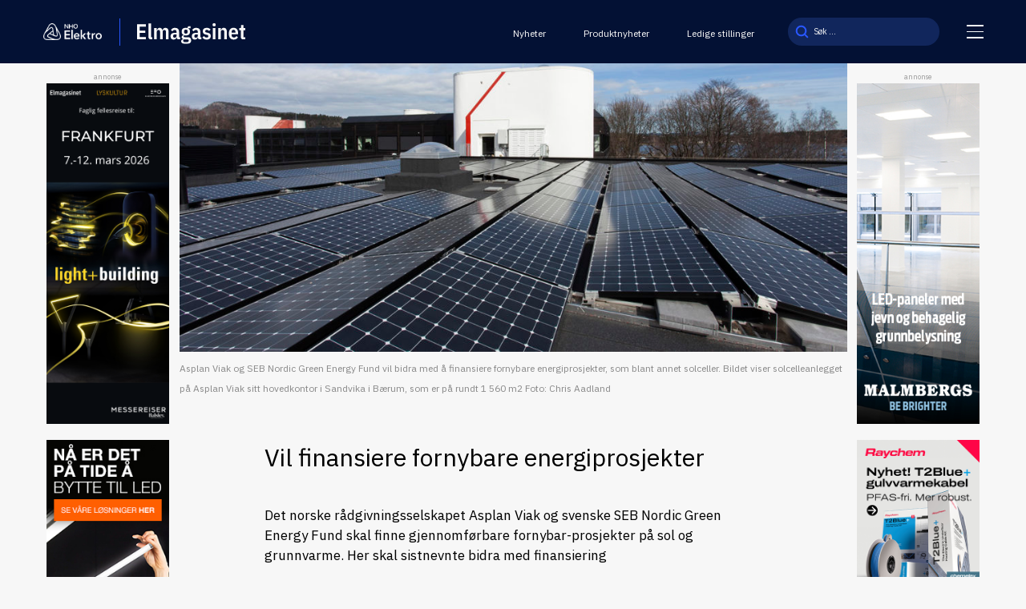

--- FILE ---
content_type: text/html; charset=UTF-8
request_url: https://elmagasinet.no/vil-finansiere-fornybare-energiprosjekter/
body_size: 11333
content:
<!doctype html>
<html lang="nb-NO">

<head>
  <meta charset="UTF-8">
  <meta name="viewport" content="width=device-width, initial-scale=1">
  <meta name="HandheldFriendly" content="true">
  <meta name="application-name" content="Elmagasinet.no">
  <meta name="apple-mobile-web-app-title" content="Elmagasinet.no">
  <meta name="apple-mobile-web-app-capable" content="yes">
  <meta name="apple-mobile-web-app-status-bar-style" content="black-translucent">
    <link rel="icon" type="image/png" href="https://elmagasinet.no/wp-content/themes/hubster/src/img/favicons/favicon.png" sizes="96x96" />
  <link rel="icon" type="image/svg+xml" href="https://elmagasinet.no/wp-content/themes/hubster/src/img/favicons/favicon.png" />
  <link rel="shortcut icon" href="https://elmagasinet.no/wp-content/themes/hubster/src/img/favicons/favicon.png" />
  <link rel="apple-touch-icon" sizes="180x180" href="https://elmagasinet.no/wp-content/themes/hubster/src/img/favicons/favicon.png" />
  <meta name="apple-mobile-web-app-title" content="Elmagasinet" />
  <link rel="manifest" href="https://elmagasinet.no/wp-content/themes/hubster/src/img/favicons/site.webmanifest" />
  <meta name="theme-color" content="#031134">
      <!-- Google Tag Manager -->
    <script>
      (function(w, d, s, l, i) {
        w[l] = w[l] || [];
        w[l].push({
          'gtm.start': new Date().getTime(),
          event: 'gtm.js'
        });
        var f = d.getElementsByTagName(s)[0],
          j = d.createElement(s),
          dl = l != 'dataLayer' ? '&l=' + l : '';
        j.async = true;
        j.src =
          'https://www.googletagmanager.com/gtm.js?id=' + i + dl;
        f.parentNode.insertBefore(j, f);
      })(window, document, 'script', 'dataLayer', 'GTM-5L4T72C');
    </script>
    <!-- End Google Tag Manager -->
    <meta name='robots' content='index, follow, max-image-preview:large, max-snippet:-1, max-video-preview:-1' />
	<style>img:is([sizes="auto" i], [sizes^="auto," i]) { contain-intrinsic-size: 3000px 1500px }</style>
	
	<!-- This site is optimized with the Yoast SEO plugin v25.9 - https://yoast.com/wordpress/plugins/seo/ -->
	<title>Vil finansiere fornybare energiprosjekter  - Elmagasinet.no</title>
	<meta name="description" content="Det norske rådgivningsselskapet Asplan Viak og svenske SEB Nordic Green Energy Fund skal finne gjennomførbare fornybar-prosjekter på sol og grunnvarme. Her skal sistnevnte bidra med finansiering" />
	<link rel="canonical" href="https://elmagasinet.no/vil-finansiere-fornybare-energiprosjekter/" />
	<meta property="og:locale" content="nb_NO" />
	<meta property="og:type" content="article" />
	<meta property="og:title" content="Vil finansiere fornybare energiprosjekter  - Elmagasinet.no" />
	<meta property="og:description" content="Det norske rådgivningsselskapet Asplan Viak og svenske SEB Nordic Green Energy Fund skal finne gjennomførbare fornybar-prosjekter på sol og grunnvarme. Her skal sistnevnte bidra med finansiering" />
	<meta property="og:url" content="https://elmagasinet.no/vil-finansiere-fornybare-energiprosjekter/" />
	<meta property="og:site_name" content="Elmagasinet.no" />
	<meta property="article:published_time" content="2023-05-16T04:31:00+00:00" />
	<meta property="og:image" content="https://elmagasinet.no/wp-content/uploads/2023/05/09-finansiere-energianlegg.jpg" />
	<meta property="og:image:width" content="1500" />
	<meta property="og:image:height" content="844" />
	<meta property="og:image:type" content="image/jpeg" />
	<meta name="author" content="nina" />
	<meta name="twitter:card" content="summary_large_image" />
	<meta name="twitter:label1" content="Skrevet av" />
	<meta name="twitter:data1" content="nina" />
	<meta name="twitter:label2" content="Ansl. lesetid" />
	<meta name="twitter:data2" content="1 minutt" />
	<script type="application/ld+json" class="yoast-schema-graph">{"@context":"https://schema.org","@graph":[{"@type":"Article","@id":"https://elmagasinet.no/vil-finansiere-fornybare-energiprosjekter/#article","isPartOf":{"@id":"https://elmagasinet.no/vil-finansiere-fornybare-energiprosjekter/"},"author":{"name":"nina","@id":"https://elmagasinet.no/#/schema/person/08801578c3bcabc9c1761cec411793bb"},"headline":"Vil finansiere fornybare energiprosjekter ","datePublished":"2023-05-16T04:31:00+00:00","mainEntityOfPage":{"@id":"https://elmagasinet.no/vil-finansiere-fornybare-energiprosjekter/"},"wordCount":108,"publisher":{"@id":"https://elmagasinet.no/#organization"},"image":{"@id":"https://elmagasinet.no/vil-finansiere-fornybare-energiprosjekter/#primaryimage"},"thumbnailUrl":"https://elmagasinet.no/wp-content/uploads/2023/05/09-finansiere-energianlegg.jpg","keywords":["Asplan Viak","Fornybar energi","Nordic Greeen Energy","Sol"],"articleSection":["Okategorisert"],"inLanguage":"nb-NO"},{"@type":"WebPage","@id":"https://elmagasinet.no/vil-finansiere-fornybare-energiprosjekter/","url":"https://elmagasinet.no/vil-finansiere-fornybare-energiprosjekter/","name":"Vil finansiere fornybare energiprosjekter  - Elmagasinet.no","isPartOf":{"@id":"https://elmagasinet.no/#website"},"primaryImageOfPage":{"@id":"https://elmagasinet.no/vil-finansiere-fornybare-energiprosjekter/#primaryimage"},"image":{"@id":"https://elmagasinet.no/vil-finansiere-fornybare-energiprosjekter/#primaryimage"},"thumbnailUrl":"https://elmagasinet.no/wp-content/uploads/2023/05/09-finansiere-energianlegg.jpg","datePublished":"2023-05-16T04:31:00+00:00","description":"Det norske rådgivningsselskapet Asplan Viak og svenske SEB Nordic Green Energy Fund skal finne gjennomførbare fornybar-prosjekter på sol og grunnvarme. Her skal sistnevnte bidra med finansiering","breadcrumb":{"@id":"https://elmagasinet.no/vil-finansiere-fornybare-energiprosjekter/#breadcrumb"},"inLanguage":"nb-NO","potentialAction":[{"@type":"ReadAction","target":["https://elmagasinet.no/vil-finansiere-fornybare-energiprosjekter/"]}]},{"@type":"ImageObject","inLanguage":"nb-NO","@id":"https://elmagasinet.no/vil-finansiere-fornybare-energiprosjekter/#primaryimage","url":"https://elmagasinet.no/wp-content/uploads/2023/05/09-finansiere-energianlegg.jpg","contentUrl":"https://elmagasinet.no/wp-content/uploads/2023/05/09-finansiere-energianlegg.jpg","width":1500,"height":844,"caption":"Asplan Viak og SEB Nordic Green Energy Fund vil bidra med å finansiere fornybare energiprosjekter, som blant annet solceller. Bildet viser solcelleanlegget på Asplan Viak sitt hovedkontor i Sandvika i Bærum, som er på rundt 1 560 m2 Foto: Chris Aadland"},{"@type":"BreadcrumbList","@id":"https://elmagasinet.no/vil-finansiere-fornybare-energiprosjekter/#breadcrumb","itemListElement":[{"@type":"ListItem","position":1,"name":"Hjem","item":"https://elmagasinet.no/"},{"@type":"ListItem","position":2,"name":"Nyheter","item":"https://elmagasinet.no/nyhetsarkiv/"},{"@type":"ListItem","position":3,"name":"Vil finansiere fornybare energiprosjekter "}]},{"@type":"WebSite","@id":"https://elmagasinet.no/#website","url":"https://elmagasinet.no/","name":"Elmagasinet.no","description":"Fagtidsskriftet for elektrobransjen","publisher":{"@id":"https://elmagasinet.no/#organization"},"potentialAction":[{"@type":"SearchAction","target":{"@type":"EntryPoint","urlTemplate":"https://elmagasinet.no/?s={search_term_string}"},"query-input":{"@type":"PropertyValueSpecification","valueRequired":true,"valueName":"search_term_string"}}],"inLanguage":"nb-NO"},{"@type":"Organization","@id":"https://elmagasinet.no/#organization","name":"CoreTrek AS","url":"https://elmagasinet.no/","logo":{"@type":"ImageObject","inLanguage":"nb-NO","@id":"https://elmagasinet.no/#/schema/logo/image/","url":"https://elmagasinet.no/wp-content/uploads/2019/05/coretrek-logo.jpg","contentUrl":"https://elmagasinet.no/wp-content/uploads/2019/05/coretrek-logo.jpg","width":205,"height":135,"caption":"CoreTrek AS"},"image":{"@id":"https://elmagasinet.no/#/schema/logo/image/"}},{"@type":"Person","@id":"https://elmagasinet.no/#/schema/person/08801578c3bcabc9c1761cec411793bb","name":"nina"}]}</script>
	<!-- / Yoast SEO plugin. -->


<link rel='dns-prefetch' href='//policy.app.cookieinformation.com' />
<link rel='stylesheet' id='adsanity-default-css-css' href='https://elmagasinet.no/wp-content/plugins/adsanity/dist/css/widget-default.css?ver=1.8' type='text/css' media='screen' />
<style id='classic-theme-styles-inline-css' type='text/css'>
/*! This file is auto-generated */
.wp-block-button__link{color:#fff;background-color:#32373c;border-radius:9999px;box-shadow:none;text-decoration:none;padding:calc(.667em + 2px) calc(1.333em + 2px);font-size:1.125em}.wp-block-file__button{background:#32373c;color:#fff;text-decoration:none}
</style>
<style id='global-styles-inline-css' type='text/css'>
:root{--wp--preset--aspect-ratio--square: 1;--wp--preset--aspect-ratio--4-3: 4/3;--wp--preset--aspect-ratio--3-4: 3/4;--wp--preset--aspect-ratio--3-2: 3/2;--wp--preset--aspect-ratio--2-3: 2/3;--wp--preset--aspect-ratio--16-9: 16/9;--wp--preset--aspect-ratio--9-16: 9/16;--wp--preset--gradient--vivid-cyan-blue-to-vivid-purple: linear-gradient(135deg,rgba(6,147,227,1) 0%,rgb(155,81,224) 100%);--wp--preset--gradient--light-green-cyan-to-vivid-green-cyan: linear-gradient(135deg,rgb(122,220,180) 0%,rgb(0,208,130) 100%);--wp--preset--gradient--luminous-vivid-amber-to-luminous-vivid-orange: linear-gradient(135deg,rgba(252,185,0,1) 0%,rgba(255,105,0,1) 100%);--wp--preset--gradient--luminous-vivid-orange-to-vivid-red: linear-gradient(135deg,rgba(255,105,0,1) 0%,rgb(207,46,46) 100%);--wp--preset--gradient--very-light-gray-to-cyan-bluish-gray: linear-gradient(135deg,rgb(238,238,238) 0%,rgb(169,184,195) 100%);--wp--preset--gradient--cool-to-warm-spectrum: linear-gradient(135deg,rgb(74,234,220) 0%,rgb(151,120,209) 20%,rgb(207,42,186) 40%,rgb(238,44,130) 60%,rgb(251,105,98) 80%,rgb(254,248,76) 100%);--wp--preset--gradient--blush-light-purple: linear-gradient(135deg,rgb(255,206,236) 0%,rgb(152,150,240) 100%);--wp--preset--gradient--blush-bordeaux: linear-gradient(135deg,rgb(254,205,165) 0%,rgb(254,45,45) 50%,rgb(107,0,62) 100%);--wp--preset--gradient--luminous-dusk: linear-gradient(135deg,rgb(255,203,112) 0%,rgb(199,81,192) 50%,rgb(65,88,208) 100%);--wp--preset--gradient--pale-ocean: linear-gradient(135deg,rgb(255,245,203) 0%,rgb(182,227,212) 50%,rgb(51,167,181) 100%);--wp--preset--gradient--electric-grass: linear-gradient(135deg,rgb(202,248,128) 0%,rgb(113,206,126) 100%);--wp--preset--gradient--midnight: linear-gradient(135deg,rgb(2,3,129) 0%,rgb(40,116,252) 100%);--wp--preset--spacing--20: 0.44rem;--wp--preset--spacing--30: 0.67rem;--wp--preset--spacing--40: 1rem;--wp--preset--spacing--50: 1.5rem;--wp--preset--spacing--60: 2.25rem;--wp--preset--spacing--70: 3.38rem;--wp--preset--spacing--80: 5.06rem;--wp--preset--shadow--natural: 6px 6px 9px rgba(0, 0, 0, 0.2);--wp--preset--shadow--deep: 12px 12px 50px rgba(0, 0, 0, 0.4);--wp--preset--shadow--sharp: 6px 6px 0px rgba(0, 0, 0, 0.2);--wp--preset--shadow--outlined: 6px 6px 0px -3px rgba(255, 255, 255, 1), 6px 6px rgba(0, 0, 0, 1);--wp--preset--shadow--crisp: 6px 6px 0px rgba(0, 0, 0, 1);}:where(.is-layout-flex){gap: 0.5em;}:where(.is-layout-grid){gap: 0.5em;}body .is-layout-flex{display: flex;}.is-layout-flex{flex-wrap: wrap;align-items: center;}.is-layout-flex > :is(*, div){margin: 0;}body .is-layout-grid{display: grid;}.is-layout-grid > :is(*, div){margin: 0;}:where(.wp-block-columns.is-layout-flex){gap: 2em;}:where(.wp-block-columns.is-layout-grid){gap: 2em;}:where(.wp-block-post-template.is-layout-flex){gap: 1.25em;}:where(.wp-block-post-template.is-layout-grid){gap: 1.25em;}.has-vivid-cyan-blue-to-vivid-purple-gradient-background{background: var(--wp--preset--gradient--vivid-cyan-blue-to-vivid-purple) !important;}.has-light-green-cyan-to-vivid-green-cyan-gradient-background{background: var(--wp--preset--gradient--light-green-cyan-to-vivid-green-cyan) !important;}.has-luminous-vivid-amber-to-luminous-vivid-orange-gradient-background{background: var(--wp--preset--gradient--luminous-vivid-amber-to-luminous-vivid-orange) !important;}.has-luminous-vivid-orange-to-vivid-red-gradient-background{background: var(--wp--preset--gradient--luminous-vivid-orange-to-vivid-red) !important;}.has-very-light-gray-to-cyan-bluish-gray-gradient-background{background: var(--wp--preset--gradient--very-light-gray-to-cyan-bluish-gray) !important;}.has-cool-to-warm-spectrum-gradient-background{background: var(--wp--preset--gradient--cool-to-warm-spectrum) !important;}.has-blush-light-purple-gradient-background{background: var(--wp--preset--gradient--blush-light-purple) !important;}.has-blush-bordeaux-gradient-background{background: var(--wp--preset--gradient--blush-bordeaux) !important;}.has-luminous-dusk-gradient-background{background: var(--wp--preset--gradient--luminous-dusk) !important;}.has-pale-ocean-gradient-background{background: var(--wp--preset--gradient--pale-ocean) !important;}.has-electric-grass-gradient-background{background: var(--wp--preset--gradient--electric-grass) !important;}.has-midnight-gradient-background{background: var(--wp--preset--gradient--midnight) !important;}
:where(.wp-block-post-template.is-layout-flex){gap: 1.25em;}:where(.wp-block-post-template.is-layout-grid){gap: 1.25em;}
:where(.wp-block-columns.is-layout-flex){gap: 2em;}:where(.wp-block-columns.is-layout-grid){gap: 2em;}
:root :where(.wp-block-pullquote){font-size: 1.5em;line-height: 1.6;}
</style>
<link rel='stylesheet' id='hubster-style-css' href='https://elmagasinet.no/wp-content/themes/hubster/deploy/scss/style-frontend.css?ver=10.0.60' type='text/css' media='all' />
<link rel='stylesheet' id='dflip-style-css' href='https://elmagasinet.no/wp-content/plugins/3d-flipbook-dflip-lite/assets/css/dflip.min.css?ver=2.4.20' type='text/css' media='all' />
<script type="text/javascript" id="CookieConsent-js-before">
/* <![CDATA[ */
window.dataLayer = window.dataLayer || [];
function gtag() {
    dataLayer.push(arguments);
}
gtag("consent", "default", {
    ad_storage: "denied",
    ad_user_data: "denied",
    ad_personalization: "denied",
    analytics_storage: "denied",
    functionality_storage: "denied",
    personalization_storage: "denied",
    security_storage: "denied",
    wait_for_update: 500,
});
gtag("set", "ads_data_redaction", true);
/* ]]> */
</script>
<script type="text/javascript" src="https://policy.app.cookieinformation.com/uc.js" id="CookieConsent" data-culture="nb" data-gcm-version="2.0"></script>
<script type="text/javascript" src="https://elmagasinet.no/wp-content/themes/hubster/src/js/jquery-3.5.1.js?ver=3.7.1" id="jquery-core-js"></script>
<link rel="icon" href="https://elmagasinet.no/wp-content/uploads/2025/01/cropped-icon-32x32.png" sizes="32x32" />
<link rel="icon" href="https://elmagasinet.no/wp-content/uploads/2025/01/cropped-icon-192x192.png" sizes="192x192" />
<link rel="apple-touch-icon" href="https://elmagasinet.no/wp-content/uploads/2025/01/cropped-icon-180x180.png" />
<meta name="msapplication-TileImage" content="https://elmagasinet.no/wp-content/uploads/2025/01/cropped-icon-270x270.png" />
</head>

<body class="wp-singular post-template-default single single-post postid-7166 single-format-standard wp-theme-hubster">
      <!-- Google Tag Manager (noscript) -->
    <noscript><iframe src="https://www.googletagmanager.com/ns.html?id=GTM-5L4T72C"
        height="0" width="0" style="display:none;visibility:hidden"></iframe></noscript>
    <!-- End Google Tag Manager (noscript) -->
  	<a class="skip-link screen-reader-text" href="#content" tabindex="1">Til innhold</a>
	
    <header id="header" class="header">
    <h1 class="sr-only">Vil finansiere fornybare energiprosjekter </h1>
    <div class="header--top">
      <div class="container container--big">
        <div class="header--wrap">
          <div class="header__logo">
                          <a class="header__logo--logo header__logo--nho" href="https://elmagasinet.no">
                <img width="128" height="35" src="https://elmagasinet.no/wp-content/uploads/2025/01/NHO_Elektro_negativ-800x221-1.png" class="attachment-thumbnail size-thumbnail" alt="" decoding="async" />              </a>
              <div class="header__logo--line"></div>
                        <a class="header__logo--logo header__logo--elmagasinet" href="https://elmagasinet.no" tabindex="2" class="logowrapper">
                              <img class="site-logo" src="https://elmagasinet.no/wp-content/uploads/2025/01/core-logo.svg" width="0" height="0" alt="">
                          </a>
          </div>
          <div class="header__menu onlyFontHideMobile">
            <ul id="menu-stottemeny-header" class="menu"><li id="menu-item-1027" class="menu-item menu-item-type-post_type menu-item-object-page current_page_parent menu-item-1027"><a href="https://elmagasinet.no/nyhetsarkiv/">Nyheter</a></li>
<li id="menu-item-10043" class="menu-item menu-item-type-post_type menu-item-object-page menu-item-10043"><a href="https://elmagasinet.no/produktnytt/">Produktnyheter</a></li>
<li id="menu-item-10044" class="menu-item menu-item-type-post_type menu-item-object-page menu-item-10044"><a href="https://elmagasinet.no/ny-jobb/">Ledige stillinger</a></li>
</ul>          </div>
          <div class="header__search onlyFontHideMobile">
              <form role="search" aria-label="Søk:" method="get" action="https://elmagasinet.no/">
    <input type="search" name="s" id="search-header-input" class="search-field" autocomplete="off" placeholder="Søk ..." value="">
    <button id="search-submit" type="submit" title="Knapp for å søke">
      <img class="search-icon" src="https://elmagasinet.no/wp-content/themes/hubster/src/img/sok.svg" width="16" height="16" alt="Søk">
    </button>
  </form>
          </div>
          <button class="header__hamburger" id="hamburgerToggle" aria-controls="js-nav" aria-expanded="false">
            <span></span>
            <span></span>
            <span></span>
          </button>
        </div>
      </div>
    </div>
      <div class="hamburgerMenu" id="hamburgerMenu">
    <div class="container">
      <div class="hamburgerMenu--wrap">
        <div class="hamburgerMenu__menu hamburgerMenu__desktop onlyFontHideMobile">
          <ul id="menu-bottom-header-menu" class="menu"><li id="menu-item-1912" class="menu-item menu-item-type-post_type menu-item-object-page menu-item-1912"><a href="https://elmagasinet.no/om-elmagasinet/">Om Elmagasinet</a></li>
<li id="menu-item-10018" class="menu-item menu-item-type-post_type menu-item-object-page menu-item-10018"><a href="https://elmagasinet.no/om-elmagasinet/tidligere-utgaver/">Tidligere utgaver</a></li>
<li id="menu-item-10020" class="menu-item menu-item-type-post_type menu-item-object-page menu-item-10020"><a href="https://elmagasinet.no/om-elmagasinet/annonsering/">Hvorfor annonsere i Elmagasinet?</a></li>
<li id="menu-item-1240" class="menu-item menu-item-type-post_type menu-item-object-page menu-item-1240"><a href="https://elmagasinet.no/ny-jobb/">Tips oss</a></li>
</ul>        </div>
        <div class="hamburgerMenu__menu hamburgerMenu__mobile onlyFontHide">
          <ul id="menu-header-mobile-menu" class="menu"><li id="menu-item-10030" class="menu-item menu-item-type-post_type menu-item-object-page current_page_parent menu-item-10030"><a href="https://elmagasinet.no/nyhetsarkiv/">Nyheter</a></li>
<li id="menu-item-10029" class="menu-item menu-item-type-post_type menu-item-object-page menu-item-10029"><a href="https://elmagasinet.no/produktnytt/">Produktnyheter</a></li>
<li id="menu-item-10031" class="menu-item menu-item-type-post_type menu-item-object-page menu-item-10031"><a href="https://elmagasinet.no/ny-jobb/">Ledige stillinger</a></li>
<li id="menu-item-10032" class="menu-item menu-item-type-post_type menu-item-object-page menu-item-10032"><a href="https://elmagasinet.no/om-elmagasinet/annonsering/">Annonser hos oss</a></li>
<li id="menu-item-10033" class="menu-item menu-item-type-post_type menu-item-object-page menu-item-10033"><a href="https://elmagasinet.no/om-elmagasinet/">Om Elmagasinet</a></li>
<li id="menu-item-10034" class="menu-item menu-item-type-post_type menu-item-object-page menu-item-10034"><a href="https://elmagasinet.no/om-elmagasinet/tidligere-utgaver/">Tidligere utgaver</a></li>
</ul>          <div class="hamburgerMenu__mobile--search">
              <form role="search" aria-label="Søk:" method="get" action="https://elmagasinet.no/">
    <input type="search" name="s" id="search-header-input" class="search-field" autocomplete="off" placeholder="Søk ..." value="">
    <button id="search-submit" type="submit" title="Knapp for å søke">
      <img class="search-icon" src="https://elmagasinet.no/wp-content/themes/hubster/src/img/sok-white.svg" width="16" height="16" alt="Søk">
    </button>
  </form>
          </div>
        </div>
                  <div class="hamburgerMenu__info">
                          <a href="https://elmagasinet.no">
                <img width="1" height="1" src="https://elmagasinet.no/wp-content/uploads/2025/01/elmagasinet-small.svg" class="attachment-thumbnail size-thumbnail" alt="" decoding="async" />              </a>
                                      <div class="generalContent generalContent--white">
                <p>Elmagasinet er en del av <a href="https://www.nhoelektro.no/" target="_blank" rel="noopener">NHO Elektro</a></p>
              </div>
                      </div>
              </div>
    </div>
  </div>
  </header>

  <main id="content" aria-label="Hovedinnhold"><div id="page-wrapper">
    <div class="reklameSection">
    <div class="reklameSection--wrap">
      <p class="adsText">annonse</p>              <div class="reklameSection__item">
          <div id="ad-10792" class="ad-980x180 adsanity-980x180 alignnone adsanity-alignnone" >
  <div class="adsanity-inner">
    <a rel="nofollow" href="https://elmagasinet.no/ads/light-building-2/" ><img width="180" height="500" src="https://elmagasinet.no/wp-content/uploads/2025/06/Design-uten-navn-32-1.png" class="no-lazy-load wp-post-image" alt="" loading="normal" decoding="async" fetchpriority="high" /></a>  </div>
</div>
        </div>
                              <div class="reklameSection__item">
              <div id="ad-9339" class="ad-180x500 adsanity-180x500 alignnone adsanity-alignnone" >
  <div class="adsanity-inner">
    <a rel="nofollow" href="https://elmagasinet.no/ads/ledvance-sidebanner-230824/" ><img width="180" height="500" src="https://elmagasinet.no/wp-content/uploads/2024/08/elmagasinet_sidebanner.jpg" class="no-lazy-load wp-post-image" alt="" loading="normal" decoding="async" /></a>  </div>
</div>
            </div>
          </div>
  </div>
  <div class="container">
    <article>
      <h1 class="onlyFontHide">Vil finansiere fornybare energiprosjekter </h1>
              <div class="excerpt-wrapper generalContent onlyFontHide">
          Det norske rådgivningsselskapet Asplan Viak og svenske SEB Nordic Green Energy Fund skal finne gjennomførbare fornybar-prosjekter på sol og grunnvarme. Her skal sistnevnte bidra med finansiering        </div>
                              <div class="singleThumb">
            <img width="980" height="516" src="https://elmagasinet.no/wp-content/uploads/2023/05/09-finansiere-energianlegg-980x516.jpg" class="attachment-post-thin size-post-thin wp-post-image" alt="" decoding="async" />                      </div>
                                  <p class="image-caption">Asplan Viak og SEB Nordic Green Energy Fund vil bidra med å finansiere fornybare energiprosjekter, som blant annet solceller. Bildet viser solcelleanlegget på Asplan Viak sitt hovedkontor i Sandvika i Bærum, som er på rundt 1 560 m2 

Foto: Chris Aadland </p>
                    <div class="content-wrapper generalContent singleWrapperContent">
        <div class="adGroupMobile onlyFontHide">
          <!-- TODO: Change ID -->
                  </div>
        <h1 class="onlyFontHideMobile">Vil finansiere fornybare energiprosjekter </h1>
                  <div class="excerpt-wrapper generalContent onlyFontHideMobile">
            Det norske rådgivningsselskapet Asplan Viak og svenske SEB Nordic Green Energy Fund skal finne gjennomførbare fornybar-prosjekter på sol og grunnvarme. Her skal sistnevnte bidra med finansiering          </div>
                <div class="content-wrapper-single">
          
<p>Målsettingen er å redusere terskelen for å sette i gang slike prosjekter, og styrke det nordiske klima- og energisamarbeidet.&nbsp;</p>



<p>&#8211; Finansiering, planlegging, bygging og drift gjøres i tett samarbeid med aktørene i verdikjeden. Dette er et bransjeløft for å få lønnsomme og gode anlegg. Vi er glade for å gjøre dette med en så solid partner, sier Per Christian Randgaard i Asplan Viak.&nbsp;</p>



<p>&#8211; Vi har lett etter en partner som kunne bidra med kompetanse. At Asplan Viak deler vårt syn på bærekraft og langsiktighet var avgjørende, sier forvalter Richard Gavel i SEB Nordic Green Energy.&nbsp;</p>
        </div>
        <div class="adGroupMobile onlyFontHide noBottomMarginADS">
          <!-- TODO: Change ID -->
                  </div>
                  		<div id="tags">
			<p class="h6">Les mer om følgende emner:</p>
			<div class="post-tags">
									<a class="button" href="https://elmagasinet.no/nyhetsarkiv/stikkord/asplan-viak/">Asplan Viak </a>
									<a class="button" href="https://elmagasinet.no/nyhetsarkiv/stikkord/fornybar-energi/">Fornybar energi </a>
									<a class="button" href="https://elmagasinet.no/nyhetsarkiv/stikkord/nordic-greeen-energy/">Nordic Greeen Energy </a>
									<a class="button" href="https://elmagasinet.no/nyhetsarkiv/stikkord/sol/">Sol </a>
							</div>
		</div>
	          <div class="shareLinkWrap grid-2-cols">
            <p class="publisert"><time datetime="2023-05-16">Publisert: 16.05.2023</time></p>
            		<div class="shareIcons" id="share" aria-label="Deleknapper">
			<div class="shareIcons--wrap">
				<p>Del på:</p>
										<a href="https://www.facebook.com/sharer/sharer.php?u=https://elmagasinet.no/vil-finansiere-fornybare-energiprosjekter/" target="_blank" rel="nofollow noopener" title="Del på Facebook">
							<svg xmlns="http://www.w3.org/2000/svg" width="22" height="22" viewBox="0 0 22 22" fill="none">
								<path d="M22 11C22 4.92319 17.0727 0 11 0C4.92319 0 0 4.92319 0 11C0 16.489 4.02119 21.0402 9.28125 21.8646V14.1804H6.48794V11.0007H9.28125V8.57587C9.28125 5.81969 10.9209 4.29756 13.4344 4.29756C14.6383 4.29756 15.8984 4.51206 15.8984 4.51206V7.21875H14.509C13.145 7.21875 12.7188 8.06781 12.7188 8.9375V11H15.7692L15.279 14.1797H12.7188V21.8639C17.9747 21.0396 22 16.4883 22 10.9993V11Z" fill="#031134" />
							</svg>
						</a>
											<a href="https://twitter.com/intent/tweet?text=https://elmagasinet.no/vil-finansiere-fornybare-energiprosjekter/" target="_blank" rel="nofollow noopener" title="Del på Twitter">
							<svg xmlns="http://www.w3.org/2000/svg" width="22" height="22" viewBox="0 0 22 22" fill="none">
								<g clip-path="url(#clip0_162_275)">
									<path d="M0.11978 12.6332C0.497033 15.0696 1.56549 17.1536 3.32514 18.8744C5.05207 20.5634 7.12223 21.5947 9.51624 21.8983C12.9193 22.33 15.9222 21.3888 18.4592 19.0734C20.3184 17.3767 21.4617 15.2595 21.8502 12.7715C22.3381 9.64721 21.6301 6.79604 19.6991 4.28473C18.004 2.08055 15.762 0.727547 13.0347 0.186517C12.635 0.107258 12.2307 0.0508292 11.822 0.0361835C11.6742 0.0521215 11.527 0.0607366 11.3853 0H10.6118C10.4701 0.0607366 10.3229 0.0521215 10.1751 0.0361835C8.40902 0.158949 6.76478 0.679302 5.2661 1.6162C2.66969 3.23928 1.00262 5.54598 0.279983 8.52768C0.163706 9.00797 0.0948017 9.49645 0.0435538 9.98794C0.0379553 10.0409 0.0650865 10.1051 0.000488281 10.1421V11.8613C0.0177145 11.8837 0.0228823 11.9074 0.0237436 11.9319C0.0913564 12.1602 0.084466 12.4002 0.12021 12.6332H0.11978ZM8.93356 7.74887C8.93356 7.59854 8.97103 7.55848 9.12219 7.55977C9.91675 7.56752 10.7117 7.56795 11.5063 7.55977C11.6635 7.55804 11.6945 7.6093 11.6902 7.75361C11.6798 8.09692 11.6867 8.44066 11.6867 8.78398C11.9154 8.03575 12.4886 7.74456 13.1958 7.63127C13.8086 7.53306 14.4231 7.52315 15.0308 7.66272C16.091 7.90566 16.6574 8.63192 16.9261 9.63817C17.1255 10.3838 17.1763 11.1484 17.181 11.9147C17.1914 13.6119 17.1836 15.3091 17.1901 17.0058C17.1905 17.1583 17.1492 17.1949 17.0002 17.1936C16.2056 17.1859 15.4106 17.1854 14.6161 17.1936C14.4571 17.1953 14.433 17.1406 14.4335 16.9985C14.4382 15.2582 14.4369 13.5184 14.436 11.7782C14.436 11.6636 14.4365 11.5481 14.4218 11.4353C14.2935 10.4402 13.5088 10.2386 12.794 10.3325C12.0593 10.429 11.6893 10.8865 11.688 11.6692C11.6846 13.4163 11.6867 15.1635 11.6867 16.911C11.6867 17.0968 11.5917 17.1897 11.4016 17.1897C10.6428 17.1897 9.88402 17.1859 9.1252 17.1932C8.97921 17.1945 8.93313 17.1626 8.93356 17.0075C8.9383 13.9212 8.9383 10.8348 8.93356 7.74844V7.74887ZM6.18814 4.12578C6.94781 4.12621 7.56451 4.7465 7.5615 5.50722C7.55848 6.26578 6.93532 6.8809 6.17479 6.87573C5.4177 6.87056 4.8053 6.24424 4.81219 5.48309C4.81908 4.7353 5.43751 4.12535 6.18814 4.12578ZM4.81219 12.37C4.81219 10.8456 4.81521 9.32156 4.80832 7.79711C4.80746 7.62007 4.83373 7.55417 5.03484 7.55761C5.81433 7.57183 6.59467 7.56752 7.37416 7.5602C7.52101 7.55891 7.56537 7.59207 7.56537 7.74628C7.56063 10.8305 7.5602 13.9151 7.56623 16.9994C7.56623 17.1699 7.51154 17.1945 7.36081 17.1932C6.58089 17.1859 5.80098 17.185 5.02149 17.1932C4.85827 17.1949 4.80746 17.1587 4.80789 16.9851C4.81521 15.4465 4.81219 13.9078 4.81219 12.3692V12.37Z" fill="#031134" />
								</g>
								<defs>
									<clipPath id="clip0_162_275">
										<rect width="22" height="22" fill="white" />
									</clipPath>
								</defs>
							</svg>
						</a>
											<a href="mailto:?subject=Les%20denne%20nettsiden&amp;body=https://elmagasinet.no/vil-finansiere-fornybare-energiprosjekter/" title="Send på e-post">
							<svg xmlns="http://www.w3.org/2000/svg" width="21" height="16" viewBox="0 0 21 16" fill="none">
								<g clip-path="url(#clip0_162_278)">
									<path d="M3.13372 15.9928C8.04663 16.0008 12.9599 16.0046 17.8729 15.9915C19.6701 15.9868 20.9955 14.5849 20.9979 12.737C21.0016 10.0566 20.9988 7.3763 20.9988 4.69597V4.54774C20.9165 4.54095 20.8689 4.59871 20.8142 4.63311C17.6468 6.62456 14.4773 8.61262 11.316 10.6143C10.7512 10.9719 10.239 10.9672 9.67536 10.6104C6.52067 8.61177 3.35694 6.62796 0.195678 4.63991C0.13237 4.59998 0.0653629 4.56643 0 4.52991V13.2513C0.0982499 13.4144 0.0924947 13.6085 0.150458 13.7847C0.594022 15.1319 1.72328 15.9902 3.13372 15.9928Z" fill="#031134" />
									<path d="M0.132347 2.31332C0.0883601 2.45008 0.106448 2.52992 0.239229 2.61359C3.60439 4.72906 6.96668 6.84962 10.3269 8.97358C10.4539 9.05385 10.544 9.05428 10.671 8.97358C14.0312 6.84962 17.3935 4.72906 20.7587 2.61359C20.8906 2.53077 20.9062 2.4522 20.8672 2.31375C20.5272 1.09823 19.4806 0.183415 18.2547 0.0377405C18.2227 0.0339181 18.1853 0.0424122 18.1684 0.000366211H18.0044C17.9538 0.0742653 17.879 0.0411381 17.8157 0.0415628C12.9377 0.0432617 8.06017 0.0432617 3.18221 0.0415628C3.1189 0.0415628 3.04367 0.0742653 2.99352 0.000366211H2.78838C2.69137 0.077663 2.56968 0.0530299 2.46075 0.0806359C1.28339 0.380055 0.515069 1.13051 0.132347 2.31332Z" fill="#031134" />
								</g>
								<defs>
									<clipPath id="clip0_162_278">
										<rect width="21" height="16" fill="white" />
									</clipPath>
								</defs>
							</svg>
						</a>
							</div>
		</div>
          </div>
              </div>
    </article>
  </div>
    <div class="reklameSection">
    <div class="reklameSection--wrap">
      <p class="adsText">annonse</p>              <div class="reklameSection__item">
          <div id="ad-11236" class="ad-180x500 adsanity-180x500 alignnone adsanity-alignnone" >
  <div class="adsanity-inner">
    <a rel="nofollow" href="https://elmagasinet.no/ads/mlmberg-desember-2025/" ><img width="180" height="500" src="https://elmagasinet.no/wp-content/uploads/2025/11/Malmbergs-2025-Elmagnr10x180x500.jpg" class="no-lazy-load wp-post-image" alt="" loading="normal" decoding="async" /></a>  </div>
</div>
        </div>
                              <div class="reklameSection__item">
              <div id="ad-11451" class="ad-320x400 adsanity-320x400 alignnone adsanity-alignnone" >
  <div class="adsanity-inner">
    <a rel="nofollow" href="https://elmagasinet.no/ads/raychem-jan-og-feb/" ><img width="320" height="400" src="https://elmagasinet.no/wp-content/uploads/2026/01/Raychem-Web-SideBanner-320x400-1.png" class="no-lazy-load wp-post-image" alt="" loading="normal" decoding="async" /></a>  </div>
</div>
            </div>
          </div>
  </div>
</div>
</main><!-- #content -->


<footer id="footer" class="footer" aria-label="Bunnområde">
  <div class="footer__top">
    <div class="container">
      <div class="footer__top--wrap">
        <div class="footer__top__column footer__top__column--logo">
                      <h1 class="sr-only">Logo</h1>
            <a class="logo-footer" href="https://elmagasinet.no">
              <img width="1" height="1" src="https://elmagasinet.no/wp-content/uploads/2025/01/elmagasinet-footer.svg" class="attachment-thumbnail size-thumbnail" alt="" decoding="async" loading="lazy" />            </a>
                  </div>
        <div class="footer__top__column footer__top__column--info">
          <div class="generalContent generalContent generalContent--white">
            <p><strong>Besøksadresse:</strong><br />
Middelthunsgate 27<br />
0368 Oslo</p>
<p><strong>Postadresse:</strong><br />
Postboks 5467 Majorstua,<br />
0305 Oslo</p>
<p><strong>Kontakt oss:</strong><br />
+47 230 87 700<br />
post@elmagasinet.no</p>
          </div>
        </div>
        <div class="footer__top__column footer__top__column--menu">
          <div class="generalContent generalContent--white">
            <ul id="support-menu-footer" class="menu"><li id="menu-item-10021" class="menu-item menu-item-type-post_type menu-item-object-page current_page_parent menu-item-10021"><a href="https://elmagasinet.no/nyhetsarkiv/">Nyheter</a></li>
<li id="menu-item-10022" class="menu-item menu-item-type-post_type menu-item-object-page menu-item-10022"><a href="https://elmagasinet.no/produktnytt/">Produktnyheter</a></li>
<li id="menu-item-10025" class="menu-item menu-item-type-post_type menu-item-object-page menu-item-10025"><a href="https://elmagasinet.no/ny-jobb/">Ledige stillinger</a></li>
<li id="menu-item-10026" class="menu-item menu-item-type-post_type menu-item-object-page menu-item-10026"><a href="https://elmagasinet.no/om-elmagasinet/">Om Elmagasinet</a></li>
<li id="menu-item-10027" class="menu-item menu-item-type-post_type menu-item-object-page menu-item-10027"><a href="https://elmagasinet.no/om-elmagasinet/tidligere-utgaver/">Tidligere utgaver</a></li>
<li id="menu-item-10028" class="menu-item menu-item-type-post_type menu-item-object-page menu-item-10028"><a href="https://elmagasinet.no/om-elmagasinet/annonsering/">Annonser hos oss</a></li>
</ul>          </div>
        </div>
        <div class="footer__top__column footer__top__column--social generalContent generalContent--white">
                      <ul class="social">
                                <li>
                    <a class="single-social" href="https://www.linkedin.com/company/nhoelektro/" title="Elmagasinet.no på LinkedIn" rel="nofollow noopener" target="_blank">
                      <img src="https://elmagasinet.no/wp-content/themes/hubster/src/img/social/linkedin.svg" width="200" height="200" alt="LinkedIn">
                    </a>
                  </li>
                          </ul>
                  </div>
      </div>
    </div>
  </div>
      <div class="footer__middle">
      <div class="container">
        <div class="footer__middle--body">
          <div class="footer__middle--wrap">
            <div class="footer__middle__column footer__middle__column--elmagasinet">
                              <a href="https://elmagasinet.no">
                  <img width="1" height="1" src="https://elmagasinet.no/wp-content/uploads/2025/01/elmagasinet-small.svg" class="attachment-thumbnail size-thumbnail" alt="" decoding="async" loading="lazy" />                </a>
                                            <div class="generalContent generalContent--white">
                  <p>Elmagasinet er en del av <a href="https://www.nhoelektro.no/" target="_blank" rel="noopener">NHO Elektro</a></p>
                </div>
                          </div>
            <div class="footer__middle__column footer__middle__column--nho">
                              <a href="https://www.nhoelektro.no">
                  <img width="128" height="35" src="https://elmagasinet.no/wp-content/uploads/2025/01/NHO_Elektro_negativ-800x221-1.png" class="attachment-thumbnail size-thumbnail" alt="" decoding="async" loading="lazy" />                </a>
                          </div>
          </div>
        </div>
      </div>
    </div>
        <div class="footer__bottom">
      <div class="container">
        <div class="footer__bottom--wrap generalContent">
          <a class="privacy-policy-link" href="https://elmagasinet.no/personvern-og-informasjonskapsler/" rel="privacy-policy">Personvern og informasjonskapsler</a><span role="separator" aria-hidden="true"></span>        </div>
      </div>
    </div>
  </footer>

<script type="speculationrules">
{"prefetch":[{"source":"document","where":{"and":[{"href_matches":"\/*"},{"not":{"href_matches":["\/wp-*.php","\/wp-admin\/*","\/wp-content\/uploads\/*","\/wp-content\/*","\/wp-content\/plugins\/*","\/wp-content\/themes\/hubster\/*","\/*\\?(.+)"]}},{"not":{"selector_matches":"a[rel~=\"nofollow\"]"}},{"not":{"selector_matches":".no-prefetch, .no-prefetch a"}}]},"eagerness":"conservative"}]}
</script>
<script type="text/javascript">( function() {
    window.CookieInformation = window.CookieInformation || {};
    window.CookieInformation.enableYoutubeNotVisibleDescription=true;
    window.CookieInformation.youtubeCategorySdk="cookie_cat_statistic";
    window.CookieInformation.youtubeNotVisibleDescription="Du må samtykke til statistiske informasjonskapsler for å se dette innholdet.<br><span>Klikk her for å fornye samtykket</span>";
    window.CookieInformation.youtubeBlockedCSSClassName="placeholder-consent-text";
} )();</script><script type="text/javascript" id="adsanity_raw-js-extra">
/* <![CDATA[ */
var adsanity_raw = {"rest_url":"https:\/\/elmagasinet.no\/wp-json\/wp\/v2\/ads\/","home_url":"https:\/\/elmagasinet.no\/"};
/* ]]> */
</script>
<script type="text/javascript" src="https://elmagasinet.no/wp-content/plugins/adsanity-rotating-ad-widget/public/dist/js/adsanity-raw-public.js?ver=1.5" id="adsanity_raw-js"></script>
<script type="text/javascript" id="hubster-script-js-extra">
/* <![CDATA[ */
var loc = {"ajax_url":"https:\/\/elmagasinet.no\/wp-admin\/admin-ajax.php","core_login_data_empty":"Du m\u00e5 oppgi brukernavn og passord","core_login_lostpassword_empty":"Du m\u00e5 oppgi brukernavn","core_login_resetpassword_empty":"Passord ett og to m\u00e5 angis, vare like og ikke tomme. Vennligst korriger.","core_search_employee_window_title":"Ansatte","core_back_text":"Tilbake","core_open_close_text":"\u00c5pne\/Lukke undermeny","core_gallery_start":"Start bildespel","core_gallery_pause":"Pause bildespel","core_gallery_stop":"Stopp bildespel","core_gallery_next_slide":"Neste bilde","core_gallery_prev_slide":"Forrige bilde","core_gallery_start_animation":"Start animering","core_gallery_stop_animation":"Stop animering","core_gallery_button_title":"Slide","core_gallery_live_region_text":"Du er p\u00e5 slide","core_gallery_visually_hidden":"Nuvarande","core_gallery_image_instructions_text":"Hvis du endrer dette gjeldende bildet til denne hovedbildekarusellen, endres det n\u00e5v\u00e6rende bildet til miniatyrkarusellen som f\u00f8lger.","core_gallery_thumbnail_instructions_text":"Hvis du endrer den n\u00e5v\u00e6rende bildet til denne miniatyrkarusellen, endres den n\u00e5v\u00e6rende bildet til den forrige hovedbildekarusellen.","core_gallery_image_region_label":"Hovedbildekarusell","core_gallery_thumbnail_region_label":"Miniatyrkarusell"};
/* ]]> */
</script>
<script type="text/javascript" src="https://elmagasinet.no/wp-content/themes/hubster/deploy/js/frontend_z_scripts.js?ver=10.0.60" id="hubster-script-js"></script>
<script type="text/javascript" src="https://elmagasinet.no/wp-content/plugins/3d-flipbook-dflip-lite/assets/js/dflip.min.js?ver=2.4.20" id="dflip-script-js"></script>
        <script data-cfasync="false">
            window.dFlipLocation = 'https://elmagasinet.no/wp-content/plugins/3d-flipbook-dflip-lite/assets/';
            window.dFlipWPGlobal = {"text":{"toggleSound":"Sl\u00e5 av\/p\u00e5 lyd","toggleThumbnails":"Vis\/skjul miniatyrbilder","toggleOutline":"Vis\/skjul innholdsfortegnelse\/bokmerker","previousPage":"Forrige side","nextPage":"Neste side","toggleFullscreen":"Vis\/skjul fullskjerm","zoomIn":"Zoom inn","zoomOut":"Zoom ut","toggleHelp":"Vis\/skjul hjelp","singlePageMode":"Enkelt-sidemodus","doublePageMode":"Dobbelt-sidemodus","downloadPDFFile":"Last ned PDF-filen","gotoFirstPage":"G\u00e5 til f\u00f8rste side","gotoLastPage":"G\u00e5 til siste side","share":"Del","mailSubject":"Jeg vil at du skal se denne FlipBook-en","mailBody":"Sjekk ut denne siden {{url}}","loading":"Laster"},"viewerType":"flipbook","moreControls":"download,pageMode,startPage,endPage,sound","hideControls":"","scrollWheel":"false","backgroundColor":"#777","backgroundImage":"","height":"auto","paddingLeft":"20","paddingRight":"20","controlsPosition":"bottom","duration":800,"soundEnable":"true","enableDownload":"true","showSearchControl":"false","showPrintControl":"false","enableAnnotation":false,"enableAnalytics":"false","webgl":"true","hard":"none","maxTextureSize":"1600","rangeChunkSize":"524288","zoomRatio":1.5,"stiffness":3,"pageMode":"0","singlePageMode":"0","pageSize":"0","autoPlay":"false","autoPlayDuration":5000,"autoPlayStart":"false","linkTarget":"2","sharePrefix":"flipbook-"};
        </script>
      </body>

</html>
<!-- Performance optimized by Redis Object Cache. Learn more: https://wprediscache.com -->


--- FILE ---
content_type: image/svg+xml
request_url: https://elmagasinet.no/wp-content/uploads/2025/01/elmagasinet-footer.svg
body_size: 5746
content:
<svg width="212" height="52" viewBox="0 0 212 52" fill="none" xmlns="http://www.w3.org/2000/svg">
<path d="M0 30.7339V1.98486H17.4301V6.51858H5.19867V14.0142H15.8933V18.3789H5.19867V26.2064H17.4301V30.7402H0V30.7339Z" fill="white"/>
<path d="M27.2456 30.7346C25.5001 30.7346 24.2415 30.3526 23.4826 29.5824C22.7174 28.8121 22.3379 27.6036 22.3379 25.9567V0.250977H27.3721V26.7332H29.8703V30.7283H27.252L27.2456 30.7346Z" fill="white"/>
<path d="M33.4878 30.7339V9.23005H38.522V12.8119H39.1039C39.964 10.0942 41.6716 8.73535 44.2203 8.73535C46.9398 8.73535 48.698 10.1506 49.5012 12.981H50.0008C50.4752 11.5282 51.2025 10.4574 52.1828 9.76859C53.1694 9.07976 54.3647 8.74161 55.7814 8.74161C57.6091 8.74161 59.0384 9.39287 60.0693 10.6954C61.0939 11.9979 61.6061 13.8577 61.6061 16.2748V30.7339H56.5719V17.139C56.5719 14.3399 55.56 12.9372 53.5362 12.9372C52.5622 12.9372 51.7401 13.2315 51.0633 13.8201C50.3803 14.4088 50.0451 15.2416 50.0451 16.3124V30.7276H45.0109V17.1328C45.0109 15.6486 44.7642 14.5778 44.2646 13.9203C43.765 13.2628 43.0187 12.9309 42.0194 12.9309C41.0202 12.9309 40.2233 13.2252 39.5466 13.8139C38.8635 14.4025 38.5284 15.2354 38.5284 16.3062V30.7214H33.4941L33.4878 30.7339Z" fill="#F7F7F7"/>
<path d="M80.9967 30.734C78.7515 30.734 77.5689 29.5129 77.4614 27.0707H76.9617C76.6834 28.3857 76.0573 29.4127 75.0897 30.1391C74.1157 30.8655 72.9141 31.2287 71.4721 31.2287C69.4736 31.2287 67.9747 30.6776 66.9818 29.5818C65.9825 28.4859 65.4829 26.9455 65.4829 24.9667C65.4829 22.7186 66.1912 21.0403 67.6016 19.9445C69.0183 18.8486 71.0547 18.2976 73.7173 18.2976H77.0882V16.444C77.0882 15.1791 76.8163 14.246 76.2787 13.6449C75.7411 13.0437 74.843 12.7369 73.5971 12.7369C72.5726 12.7369 71.7125 12.9748 71.0168 13.457C70.3211 13.9392 69.7139 14.6155 69.189 15.4984L66.2355 12.8621C67.0387 11.6285 68.0569 10.6328 69.2902 9.87513C70.5235 9.11742 72.0982 8.7417 74.0145 8.7417C79.4219 8.7417 82.1288 11.2716 82.1288 16.3188V26.7388H84.0451V30.734H81.0093H80.9967ZM73.3821 27.5591C74.4067 27.5591 75.2794 27.2648 76.0004 26.6762C76.7214 26.0876 77.0819 25.2672 77.0819 24.2277V21.3848H74.0462C71.7188 21.3848 70.5488 22.2802 70.5488 24.0649V24.9729C70.5488 25.8809 70.7954 26.5384 71.295 26.9517C71.7947 27.365 72.4904 27.5717 73.3758 27.5717L73.3821 27.5591Z" fill="#F7F7F7"/>
<path d="M105.706 32.6316C105.706 33.7588 105.535 34.7482 105.188 35.5998C104.84 36.4515 104.264 37.1654 103.461 37.7415C102.658 38.3176 101.589 38.7497 100.261 39.0377C98.9264 39.3258 97.2947 39.4698 95.3531 39.4698C93.6329 39.4698 92.1909 39.3508 91.0272 39.1191C89.8635 38.8874 88.9212 38.5493 88.2002 38.1109C87.4792 37.6726 86.9669 37.134 86.6634 36.5078C86.3598 35.8754 86.208 35.1615 86.208 34.3662C86.208 33.2704 86.5116 32.3999 87.125 31.7737C87.7322 31.1413 88.6113 30.7468 89.7434 30.5777V29.7949C88.8579 29.5758 88.1939 29.1625 87.7701 28.5613C87.3401 27.9602 87.125 27.215 87.125 26.3383C87.125 25.4616 87.4286 24.7227 88.0421 24.134C88.6492 23.5454 89.541 23.1384 90.7047 22.9192V22.3869C88.3457 21.2347 87.1693 19.1182 87.1693 16.0435C87.1693 13.7077 87.8334 11.9105 89.1678 10.6456C90.496 9.38067 92.564 8.74821 95.3658 8.74821C96.6117 8.74821 97.7501 8.94233 98.7746 9.32432V8.54156C98.7746 6.59407 99.717 5.61719 101.602 5.61719H104.637V9.48713H100.438V10.3137C101.462 10.8084 102.24 11.5411 102.765 12.518C103.29 13.4948 103.556 14.6658 103.556 16.0372C103.556 18.373 102.898 20.1639 101.583 21.4101C100.267 22.6625 98.1928 23.2824 95.3658 23.2824C94.2274 23.2824 93.1775 23.176 92.2036 22.9505C91.8114 23.1133 91.5205 23.3763 91.3308 23.7333C91.1347 24.0902 91.0399 24.491 91.0399 24.9293C91.0399 25.4804 91.2169 25.8937 91.5774 26.1629C91.9379 26.4385 92.5324 26.5762 93.3673 26.5762H98.9011C101.368 26.5762 103.126 27.096 104.163 28.1418C105.2 29.1875 105.725 30.6841 105.725 32.6316H105.706ZM101.001 33.2077C101.001 32.4688 100.754 31.9052 100.255 31.517C99.7549 31.135 98.9201 30.9409 97.7564 30.9409H91.0588C90.4517 31.4606 90.1418 32.2309 90.1418 33.2453C90.1418 34.122 90.439 34.7983 91.0335 35.2617C91.628 35.7313 92.6779 35.963 94.1768 35.963H96.6306C98.2117 35.963 99.3375 35.7376 100.002 35.2867C100.666 34.8359 101.001 34.1408 101.001 33.2077ZM95.3468 19.8571C97.6489 19.8571 98.7999 18.7299 98.7999 16.4818V15.5363C98.7999 13.2819 97.6489 12.161 95.3468 12.161C93.0447 12.161 91.8937 13.2882 91.8937 15.5363V16.4818C91.8937 18.7362 93.0447 19.8571 95.3468 19.8571Z" fill="#F7F7F7"/>
<path d="M122.548 30.734C120.303 30.734 119.12 29.5129 119.013 27.0707H118.513C118.235 28.3857 117.609 29.4127 116.641 30.1391C115.667 30.8655 114.465 31.2287 113.023 31.2287C111.025 31.2287 109.526 30.6776 108.533 29.5818C107.534 28.4859 107.034 26.9455 107.034 24.9667C107.034 22.7186 107.743 21.0403 109.153 19.9445C110.57 18.8486 112.606 18.2976 115.269 18.2976H118.639V16.444C118.639 15.1791 118.368 14.246 117.83 13.6449C117.292 13.0437 116.394 12.7369 115.148 12.7369C114.124 12.7369 113.264 12.9748 112.568 13.457C111.872 13.9392 111.265 14.6155 110.74 15.4984L107.787 12.8621C108.59 11.6285 109.608 10.6328 110.841 9.87513C112.075 9.11742 113.65 8.7417 115.566 8.7417C120.973 8.7417 123.68 11.2716 123.68 16.3188V26.7388H125.596V30.734H122.561H122.548ZM114.94 27.5591C115.964 27.5591 116.837 27.2648 117.558 26.6762C118.279 26.0876 118.639 25.2672 118.639 24.2277V21.3848H115.604C113.276 21.3848 112.106 22.2802 112.106 24.0649V24.9729C112.106 25.8809 112.353 26.5384 112.853 26.9517C113.352 27.365 114.048 27.5717 114.933 27.5717L114.94 27.5591Z" fill="#F7F7F7"/>
<path d="M136.07 31.2286C134.268 31.2286 132.686 30.903 131.327 30.258C129.967 29.613 128.772 28.6424 127.747 27.3524L130.827 24.3842C131.523 25.3485 132.294 26.0749 133.154 26.5696C134.015 27.0643 135.014 27.3086 136.152 27.3086C138.258 27.3086 139.314 26.4319 139.314 24.6722C139.314 23.9834 139.144 23.4449 138.796 23.0441C138.448 22.6496 137.86 22.3803 137.031 22.2426L134.995 21.8731C132.718 21.4598 131.067 20.7585 130.043 19.7753C129.018 18.7859 128.506 17.3457 128.506 15.4483C128.506 13.1939 129.17 11.5157 130.505 10.4011C131.839 9.28641 133.724 8.73535 136.165 8.73535C137.853 8.73535 139.321 9.01088 140.554 9.56194C141.787 10.113 142.862 10.9208 143.779 11.9916L140.826 14.916C140.269 14.2272 139.599 13.6824 138.808 13.2691C138.018 12.8558 137.139 12.6491 136.165 12.6491C134.223 12.6491 133.256 13.5133 133.256 15.2416C133.256 15.9555 133.452 16.5003 133.837 16.8697C134.223 17.2392 134.837 17.4959 135.665 17.6337L137.746 18.0032C140.016 18.4165 141.648 19.1116 142.635 20.0822C143.621 21.0591 144.108 22.4242 144.108 24.1775C144.108 26.4006 143.413 28.1289 142.028 29.3688C140.643 30.6024 138.657 31.2223 136.076 31.2223L136.07 31.2286Z" fill="#F7F7F7"/>
<path d="M150.673 5.85501C149.617 5.85501 148.858 5.62958 148.384 5.17245C147.909 4.72158 147.675 4.1079 147.675 3.33767V2.51108C147.675 1.74085 147.909 1.13343 148.384 0.676301C148.858 0.225434 149.617 0 150.673 0C151.729 0 152.488 0.225434 152.963 0.676301C153.437 1.12717 153.671 1.74085 153.671 2.51108V3.33767C153.671 4.1079 153.437 4.71532 152.963 5.17245C152.488 5.62331 151.729 5.85501 150.673 5.85501ZM148.175 9.23025H153.209V30.7341H148.175V9.23025Z" fill="#F7F7F7"/>
<path d="M158.661 30.7339V9.23005H163.695V12.8119H164.277C165.137 10.0942 166.87 8.73535 169.475 8.73535C171.417 8.73535 172.916 9.3866 173.966 10.6891C175.022 11.9916 175.547 13.8514 175.547 16.2686V30.7276H170.513V17.1328C170.513 14.3336 169.456 12.9309 167.35 12.9309C166.326 12.9309 165.459 13.2252 164.751 13.8139C164.043 14.4025 163.689 15.2354 163.689 16.3062V30.7214H158.654L158.661 30.7339Z" fill="#F7F7F7"/>
<path d="M188.986 31.2286C187.57 31.2286 186.273 31.0032 185.097 30.546C183.921 30.0952 182.915 29.4064 182.08 28.4858C181.245 27.5653 180.607 26.4006 180.145 24.9854C179.69 23.5701 179.462 21.9044 179.462 19.982C179.462 16.112 180.246 13.2691 181.815 11.4531C183.383 9.64335 185.622 8.73535 188.531 8.73535C191.44 8.73535 193.679 9.64335 195.248 11.4531C196.816 13.2628 197.6 16.1058 197.6 19.982V21.178H184.743V22.5807C184.743 24.0085 185.148 25.1356 185.951 25.956C186.754 26.7826 187.867 27.1896 189.277 27.1896C190.466 27.1896 191.472 26.9391 192.294 26.4256C193.11 25.9184 193.812 25.1857 194.394 24.2214L197.139 27.0643C196.335 28.3293 195.254 29.3375 193.894 30.0889C192.534 30.8404 190.896 31.2223 188.986 31.2223V31.2286ZM188.531 12.5677C186.008 12.5677 184.743 14.0518 184.743 17.0138V18.0846H192.313V17.0138C192.313 14.0456 191.048 12.5677 188.525 12.5677H188.531Z" fill="#F7F7F7"/>
<path d="M207.789 30.7345C206.043 30.7345 204.778 30.3525 204 29.5823C203.222 28.8121 202.837 27.591 202.837 25.919V13.2321H199.965V9.23693H201.464C202.185 9.23693 202.679 9.07412 202.938 8.74223C203.203 8.41034 203.33 7.89059 203.33 7.17672V3.38818H207.865V9.23693H211.773V13.2321H207.865V26.7393H211.444V30.7345H207.782H207.789Z" fill="#F7F7F7"/>
<path d="M130.448 44.8177L129.556 42.6511H129.334L129.467 44.849V51.7999H127.747V40.165H129.803L133.306 47.1472L134.217 49.3139H134.438L134.305 47.1159V40.165H136.019V51.7999H133.951L130.448 44.8177Z" fill="#F7F7F7"/>
<path d="M145.076 46.6521H140.396V51.8058H138.612V40.1709H140.396V45.1242H145.076V40.1709H146.859V51.8058H145.076V46.6521Z" fill="#F7F7F7"/>
<path d="M153.544 52C152.836 52 152.203 51.8873 151.641 51.6556C151.078 51.4302 150.597 51.067 150.199 50.5785C149.8 50.0901 149.497 49.4639 149.288 48.7062C149.079 47.9422 148.978 47.0342 148.978 45.9822C148.978 44.9302 149.079 44.0159 149.288 43.2582C149.497 42.4942 149.8 41.8743 150.199 41.3858C150.597 40.8974 151.078 40.5405 151.641 40.3088C152.203 40.0833 152.836 39.9644 153.544 39.9644C154.253 39.9644 154.885 40.0771 155.448 40.3088C156.011 40.5342 156.491 40.8974 156.89 41.3858C157.288 41.8743 157.592 42.5005 157.801 43.2582C158.009 44.0222 158.11 44.9302 158.11 45.9822C158.11 47.0342 158.003 47.9485 157.801 48.7062C157.592 49.4701 157.288 50.0901 156.89 50.5785C156.491 51.067 156.011 51.4239 155.448 51.6556C154.885 51.8873 154.253 52 153.544 52ZM153.544 50.4345C154.385 50.4345 155.037 50.1652 155.498 49.6267C155.96 49.0881 156.188 48.343 156.188 47.3849V44.5857C156.188 43.6277 155.96 42.8825 155.498 42.3439C155.037 41.8054 154.385 41.5361 153.544 41.5361C152.703 41.5361 152.052 41.8054 151.59 42.3439C151.128 42.8825 150.901 43.6277 150.901 44.5857V47.3849C150.901 48.343 151.128 49.0881 151.59 49.6267C152.052 50.1652 152.703 50.4345 153.544 50.4345Z" fill="#F7F7F7"/>
<path d="M163.796 51.7999V40.165H170.614V41.7305H165.58V45.1308H170.127V46.665H165.58V50.2344H170.614V51.7999H163.796Z" fill="#F7F7F7"/>
<path d="M174.421 51.7996C173.814 51.7996 173.378 51.6618 173.106 51.3926C172.834 51.1233 172.701 50.6975 172.701 50.1151V39.4634H174.434V50.3844H175.478V51.7996H174.415H174.421Z" fill="#F7F7F7"/>
<path d="M180.265 51.9995C179.715 51.9995 179.209 51.9118 178.747 51.7302C178.286 51.5486 177.893 51.2793 177.571 50.9036C177.248 50.5342 176.989 50.0645 176.806 49.4947C176.622 48.9248 176.527 48.2485 176.527 47.4595C176.527 46.6705 176.61 45.9879 176.78 45.4181C176.951 44.8482 177.191 44.3786 177.514 44.0091C177.836 43.6397 178.216 43.3704 178.659 43.195C179.101 43.0197 179.607 42.9258 180.164 42.9258C181.277 42.9258 182.143 43.289 182.763 44.0091C183.383 44.7292 183.699 45.8815 183.699 47.4595V47.8916H178.342V48.4426C178.342 49.1315 178.52 49.6575 178.874 50.0269C179.228 50.3964 179.715 50.578 180.328 50.578C180.853 50.578 181.29 50.459 181.631 50.2273C181.973 49.9956 182.264 49.6637 182.498 49.2442L183.51 50.196C183.193 50.7408 182.77 51.1792 182.238 51.5048C181.707 51.8304 181.043 51.9995 180.259 51.9995H180.265ZM180.164 44.2972C179.582 44.2972 179.133 44.4725 178.817 44.8232C178.501 45.1739 178.342 45.6999 178.342 46.4012V46.7519H181.859V46.4012C181.859 44.9985 181.29 44.3034 180.158 44.3034L180.164 44.2972Z" fill="#F7F7F7"/>
<path d="M185.521 39.4634H187.253V45.4499L187.133 47.2033H187.317L188.43 45.5877L190.352 43.1392H192.357L189.562 46.5708L192.541 51.8059H190.555L188.335 47.6541L187.26 48.9378V51.8059H185.527V39.4696L185.521 39.4634Z" fill="#F7F7F7"/>
<path d="M195.905 51.7997C195.298 51.7997 194.855 51.6682 194.583 51.399C194.311 51.1297 194.172 50.6976 194.172 50.0965V44.542H192.958V43.1268H193.635C193.913 43.1268 194.103 43.0642 194.198 42.9327C194.292 42.8075 194.343 42.6008 194.343 42.3253V40.7598H195.911V43.1268H197.543V44.542H195.911V50.3783H197.429V51.7935H195.911L195.905 51.7997Z" fill="#F7F7F7"/>
<path d="M199.27 51.7999V43.1332H201.003V44.849H201.205C201.332 44.2917 201.559 43.8659 201.901 43.5716C202.242 43.2772 202.679 43.127 203.204 43.127H203.64V44.8803H202.9C202.28 44.8803 201.812 44.9993 201.484 45.231C201.155 45.4627 200.997 45.8384 200.997 46.3456V51.7999H199.264H199.27Z" fill="#F7F7F7"/>
<path d="M208.143 52.0001C207.58 52.0001 207.08 51.9124 206.638 51.7308C206.195 51.5492 205.816 51.2799 205.493 50.9167C205.17 50.5473 204.93 50.0776 204.759 49.5078C204.589 48.9379 204.506 48.2554 204.506 47.4663C204.506 46.6773 204.589 45.9948 204.759 45.4249C204.93 44.8551 205.17 44.3854 205.493 44.0159C205.816 43.6465 206.195 43.3772 206.638 43.2019C207.08 43.0265 207.586 42.9326 208.143 42.9326C208.699 42.9326 209.193 43.0203 209.642 43.2019C210.091 43.3772 210.477 43.6527 210.793 44.0159C211.115 44.3854 211.356 44.8551 211.526 45.4249C211.697 45.9948 211.779 46.6773 211.779 47.4663C211.779 48.2554 211.697 48.9379 211.526 49.5078C211.356 50.0776 211.115 50.5473 210.793 50.9167C210.47 51.2862 210.091 51.5554 209.642 51.7308C209.193 51.9061 208.693 52.0001 208.143 52.0001ZM208.143 50.566C208.725 50.566 209.174 50.397 209.484 50.0463C209.794 49.7019 209.945 49.1821 209.945 48.4808V46.4456C209.945 45.7443 209.794 45.2245 209.484 44.8801C209.174 44.5357 208.731 44.3604 208.143 44.3604C207.555 44.3604 207.112 44.5357 206.802 44.8801C206.492 45.2245 206.34 45.7443 206.34 46.4456V48.4808C206.34 49.1821 206.492 49.7019 206.802 50.0463C207.112 50.3907 207.555 50.566 208.143 50.566Z" fill="#F7F7F7"/>
</svg>


--- FILE ---
content_type: image/svg+xml
request_url: https://elmagasinet.no/wp-content/uploads/2025/01/elmagasinet-small.svg
body_size: 806
content:
<svg width="43" height="46" viewBox="0 0 43 46" fill="none" xmlns="http://www.w3.org/2000/svg">
<g clip-path="url(#clip0_65_494)">
<path d="M7.06494 23.0047C7.06494 30.7881 13.3898 37.0953 21.1953 37.0953C29.0007 37.0953 35.3256 30.7881 35.3256 23.0047C35.3256 15.2212 29.0007 8.91406 21.1953 8.91406C13.3898 8.91406 7.06494 15.2212 7.06494 23.0047ZM29.6941 27.4804C28.8601 28.3307 27.314 29.9191 24.353 29.9191C22.5165 29.9191 21.0922 28.8913 19.8366 27.9756C18.8152 27.2374 17.8595 26.546 16.8943 26.546C15.5825 26.546 13.9333 27.9009 13.4554 28.3774L11.5345 26.4712C11.8063 26.2003 14.2238 23.8456 16.8943 23.8456C18.7309 23.8456 20.1645 24.8828 21.4201 25.7891C22.4321 26.5273 23.3973 27.2188 24.353 27.2188C26.1708 27.2188 27.0423 26.3217 27.7544 25.5929C27.8294 25.5182 27.9043 25.4434 27.9699 25.3687L29.8815 27.2748L29.6941 27.471V27.4804ZM29.6753 21.5377H11.7407V18.8373H29.6753V21.5377Z" fill="white"/>
<path d="M26.4709 2.35466C32.0931 2.37335 37.4716 4.62523 41.4071 8.62441C36.8719 3.19561 30.1534 0.0373756 23.0695 0C10.3354 0.0186878 0.0187405 10.3063 0 23.0047H5.76269C5.7908 11.6145 15.0392 2.38269 26.4709 2.35466Z" fill="white"/>
<path d="M37.2375 23.0049C37.4249 34.2176 28.4669 43.4587 17.2227 43.6549C17.0821 43.6549 16.9415 43.6549 16.7916 43.6549C11.1695 43.6362 5.79097 41.3843 1.85547 37.3851C6.25948 42.8513 12.9123 46.0189 19.94 46.0096C32.6086 46.0843 42.9346 35.9088 43.0095 23.2759C43.0095 23.1918 43.0095 23.0983 43.0095 23.0142H37.2468L37.2375 23.0049Z" fill="white"/>
</g>
<defs>
<clipPath id="clip0_65_494">
<rect width="43" height="46" fill="white"/>
</clipPath>
</defs>
</svg>
